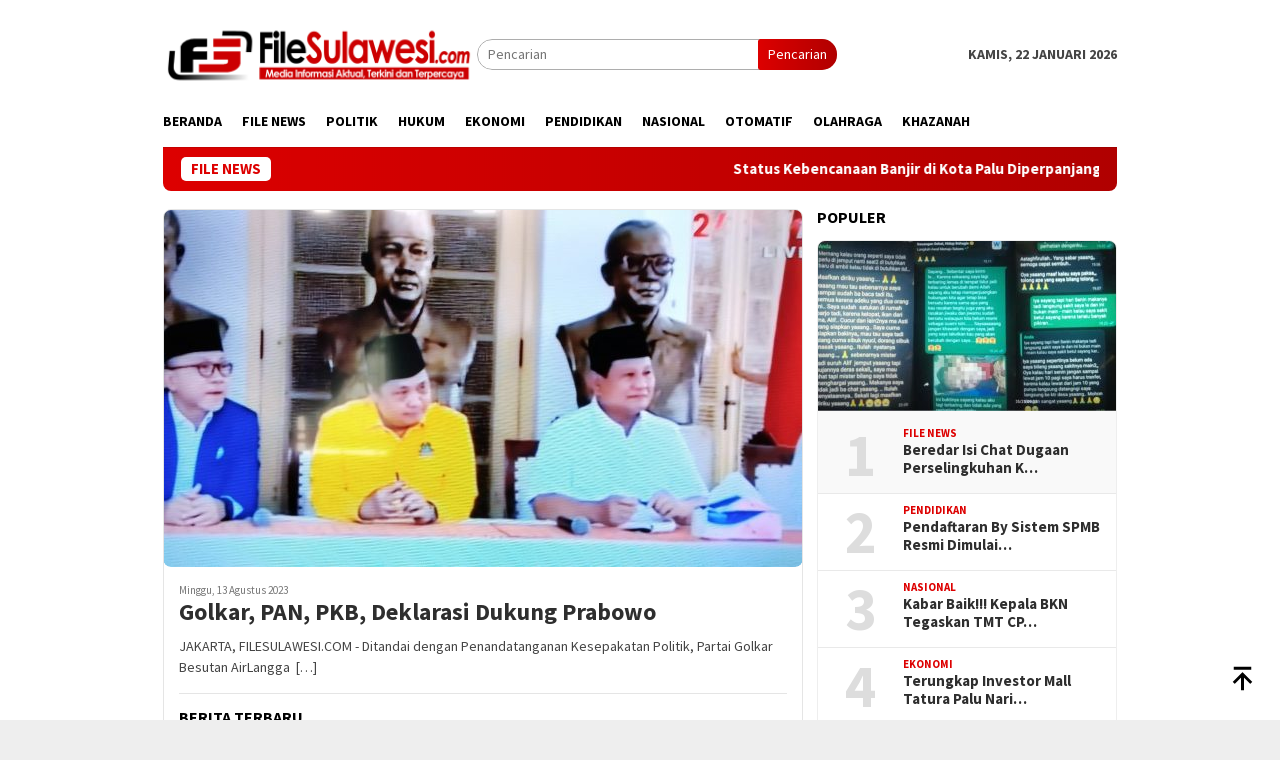

--- FILE ---
content_type: text/html; charset=UTF-8
request_url: https://filesulawesi.com/tag/pan-zulkifli-hasan/
body_size: 13888
content:
<!DOCTYPE html>
<html lang="id" itemscope itemtype="https://schema.org/WebSite">
<head itemscope="itemscope" itemtype="http://schema.org/WebSite">
<meta charset="UTF-8">
<meta name="viewport" content="width=device-width, initial-scale=1">
<link rel="profile" href="http://gmpg.org/xfn/11">

<meta name='robots' content='index, follow, max-image-preview:large, max-snippet:-1, max-video-preview:-1' />

	<!-- This site is optimized with the Yoast SEO Premium plugin v22.8 (Yoast SEO v26.8) - https://yoast.com/product/yoast-seo-premium-wordpress/ -->
	<title>PAN Zulkifli Hasan Arsip - FileSulawesi.com</title>
	<link rel="canonical" href="https://filesulawesi.com/tag/pan-zulkifli-hasan/" />
	<script type="application/ld+json" class="yoast-schema-graph">{"@context":"https://schema.org","@graph":[{"@type":"CollectionPage","@id":"https://filesulawesi.com/tag/pan-zulkifli-hasan/","url":"https://filesulawesi.com/tag/pan-zulkifli-hasan/","name":"PAN Zulkifli Hasan Arsip - FileSulawesi.com","isPartOf":{"@id":"https://filesulawesi.com/#website"},"primaryImageOfPage":{"@id":"https://filesulawesi.com/tag/pan-zulkifli-hasan/#primaryimage"},"image":{"@id":"https://filesulawesi.com/tag/pan-zulkifli-hasan/#primaryimage"},"thumbnailUrl":"https://filesulawesi.com/wp-content/uploads/2023/08/IMG-20230813-WA0023.jpg","breadcrumb":{"@id":"https://filesulawesi.com/tag/pan-zulkifli-hasan/#breadcrumb"},"inLanguage":"id"},{"@type":"ImageObject","inLanguage":"id","@id":"https://filesulawesi.com/tag/pan-zulkifli-hasan/#primaryimage","url":"https://filesulawesi.com/wp-content/uploads/2023/08/IMG-20230813-WA0023.jpg","contentUrl":"https://filesulawesi.com/wp-content/uploads/2023/08/IMG-20230813-WA0023.jpg","width":1599,"height":698,"caption":"Prosesi deklarasi dukung Prabowo Subianto di jalan Imam Bonjol, Jakarta. FOTO : Mohammad Rizal/FileSulawesi.com tangkapan dari layar tv."},{"@type":"BreadcrumbList","@id":"https://filesulawesi.com/tag/pan-zulkifli-hasan/#breadcrumb","itemListElement":[{"@type":"ListItem","position":1,"name":"Beranda","item":"https://filesulawesi.com/"},{"@type":"ListItem","position":2,"name":"PAN Zulkifli Hasan"}]},{"@type":"WebSite","@id":"https://filesulawesi.com/#website","url":"https://filesulawesi.com/","name":"FileSulawesi.com","description":"","publisher":{"@id":"https://filesulawesi.com/#organization"},"potentialAction":[{"@type":"SearchAction","target":{"@type":"EntryPoint","urlTemplate":"https://filesulawesi.com/?s={search_term_string}"},"query-input":{"@type":"PropertyValueSpecification","valueRequired":true,"valueName":"search_term_string"}}],"inLanguage":"id"},{"@type":"Organization","@id":"https://filesulawesi.com/#organization","name":"FileSulawesi.com","url":"https://filesulawesi.com/","logo":{"@type":"ImageObject","inLanguage":"id","@id":"https://filesulawesi.com/#/schema/logo/image/","url":"https://filesulawesi.com/wp-content/uploads/2023/05/cropped-Ikon-FS.jpg","contentUrl":"https://filesulawesi.com/wp-content/uploads/2023/05/cropped-Ikon-FS.jpg","width":512,"height":512,"caption":"FileSulawesi.com"},"image":{"@id":"https://filesulawesi.com/#/schema/logo/image/"}}]}</script>
	<!-- / Yoast SEO Premium plugin. -->


<link rel='dns-prefetch' href='//www.googletagmanager.com' />
<link rel='dns-prefetch' href='//fonts.googleapis.com' />
<link rel='dns-prefetch' href='//pagead2.googlesyndication.com' />
<link rel="alternate" type="application/rss+xml" title="FileSulawesi.com &raquo; Feed" href="https://filesulawesi.com/feed/" />
<link rel="alternate" type="application/rss+xml" title="FileSulawesi.com &raquo; Umpan Komentar" href="https://filesulawesi.com/comments/feed/" />
<link rel="alternate" type="application/rss+xml" title="FileSulawesi.com &raquo; PAN Zulkifli Hasan Umpan Tag" href="https://filesulawesi.com/tag/pan-zulkifli-hasan/feed/" />
<style id='wp-img-auto-sizes-contain-inline-css' type='text/css'>
img:is([sizes=auto i],[sizes^="auto," i]){contain-intrinsic-size:3000px 1500px}
/*# sourceURL=wp-img-auto-sizes-contain-inline-css */
</style>

<link rel='stylesheet' id='dashicons-css' href='https://filesulawesi.com/wp-includes/css/dashicons.min.css?ver=6.9' type='text/css' media='all' />
<link rel='stylesheet' id='post-views-counter-frontend-css' href='https://filesulawesi.com/wp-content/plugins/post-views-counter/css/frontend.css?ver=1.7.3' type='text/css' media='all' />
<style id='wp-emoji-styles-inline-css' type='text/css'>

	img.wp-smiley, img.emoji {
		display: inline !important;
		border: none !important;
		box-shadow: none !important;
		height: 1em !important;
		width: 1em !important;
		margin: 0 0.07em !important;
		vertical-align: -0.1em !important;
		background: none !important;
		padding: 0 !important;
	}
/*# sourceURL=wp-emoji-styles-inline-css */
</style>
<link rel='stylesheet' id='bloggingpro-fonts-css' href='https://fonts.googleapis.com/css?family=Source+Sans+Pro%3Aregular%2Citalic%2C700%2C300%26subset%3Dlatin%2C&#038;ver=1.4.1' type='text/css' media='all' />
<link rel='stylesheet' id='bloggingpro-style-css' href='https://filesulawesi.com/wp-content/themes/bloggingpro/style.css?ver=1.4.1' type='text/css' media='all' />
<style id='bloggingpro-style-inline-css' type='text/css'>
kbd,a.button,button,.button,button.button,input[type="button"],input[type="reset"],input[type="submit"],.tagcloud a,ul.page-numbers li a.prev.page-numbers,ul.page-numbers li a.next.page-numbers,ul.page-numbers li span.page-numbers,.page-links > .page-link-number,.cat-links ul li a,.entry-footer .tag-text,.gmr-recentposts-widget li.listpost-gallery .gmr-rp-content .gmr-metacontent .cat-links-content a,.page-links > .post-page-numbers.current span,ol.comment-list li div.reply a,#cancel-comment-reply-link,.entry-footer .tags-links a:hover,.gmr-topnotification{background-color:#dd0000;}#primary-menu > li ul .current-menu-item > a,#primary-menu .sub-menu > li:hover > a,.cat-links-content a,.tagcloud li:before,a:hover,a:focus,a:active,.gmr-ontop:hover path,#navigationamp button.close-topnavmenu-wrap,.sidr a#sidr-id-close-topnavmenu-button,.sidr-class-menu-item i._mi,.sidr-class-menu-item img._mi,.text-marquee{color:#dd0000;}.widget-title:after,a.button,button,.button,button.button,input[type="button"],input[type="reset"],input[type="submit"],.tagcloud a,.sticky .gmr-box-content,.bypostauthor > .comment-body,.gmr-ajax-loader div:nth-child(1),.gmr-ajax-loader div:nth-child(2),.entry-footer .tags-links a:hover{border-color:#dd0000;}a,.gmr-ontop path{color:#2E2E2E;}.entry-content-single p a{color:#dd0000;}body{color:#444444;font-family:"Source Sans Pro","Helvetica Neue",sans-serif;font-weight:500;font-size:14px;}.site-header{background-image:url();-webkit-background-size:auto;-moz-background-size:auto;-o-background-size:auto;background-size:auto;background-repeat:repeat;background-position:center top;background-attachment:scroll;}.site-header,.gmr-verytopbanner{background-color:#ffffff;}.site-title a{color:#dd3333;}.site-description{color:#999999;}.top-header{background-color:#ffffff;}#gmr-responsive-menu,.gmr-mainmenu #primary-menu > li > a,.search-trigger .gmr-icon{color:#000000;}.gmr-mainmenu #primary-menu > li.menu-border > a span,.gmr-mainmenu #primary-menu > li.page_item_has_children > a:after,.gmr-mainmenu #primary-menu > li.menu-item-has-children > a:after,.gmr-mainmenu #primary-menu .sub-menu > li.page_item_has_children > a:after,.gmr-mainmenu #primary-menu .sub-menu > li.menu-item-has-children > a:after{border-color:#000000;}#gmr-responsive-menu:hover,.gmr-mainmenu #primary-menu > li:hover > a,.gmr-mainmenu #primary-menu > .current-menu-item > a,.gmr-mainmenu #primary-menu .current-menu-ancestor > a,.gmr-mainmenu #primary-menu .current_page_item > a,.gmr-mainmenu #primary-menu .current_page_ancestor > a,.search-trigger .gmr-icon:hover{color:#dd3333;}.gmr-mainmenu #primary-menu > li.menu-border:hover > a span,.gmr-mainmenu #primary-menu > li.menu-border.current-menu-item > a span,.gmr-mainmenu #primary-menu > li.menu-border.current-menu-ancestor > a span,.gmr-mainmenu #primary-menu > li.menu-border.current_page_item > a span,.gmr-mainmenu #primary-menu > li.menu-border.current_page_ancestor > a span,.gmr-mainmenu #primary-menu > li.page_item_has_children:hover > a:after,.gmr-mainmenu #primary-menu > li.menu-item-has-children:hover > a:after,.gmr-mainmenu #primary-menu .sub-menu > li.page_item_has_children:hover > a:after,.gmr-mainmenu #primary-menu .sub-menu > li.menu-item-has-children:hover > a:after{border-color:#dd3333;}.secondwrap-menu .gmr-mainmenu #primary-menu > li > a,.secondwrap-menu .search-trigger .gmr-icon{color:#555555;}#primary-menu > li.menu-border > a span{border-color:#555555;}.secondwrap-menu .gmr-mainmenu #primary-menu > li:hover > a,.secondwrap-menu .gmr-mainmenu #primary-menu > .current-menu-item > a,.secondwrap-menu .gmr-mainmenu #primary-menu .current-menu-ancestor > a,.secondwrap-menu .gmr-mainmenu #primary-menu .current_page_item > a,.secondwrap-menu .gmr-mainmenu #primary-menu .current_page_ancestor > a,.secondwrap-menu .gmr-mainmenu #primary-menu > li.page_item_has_children:hover > a:after,.secondwrap-menu .gmr-mainmenu #primary-menu > li.menu-item-has-children:hover > a:after,.secondwrap-menu .gmr-mainmenu #primary-menu .sub-menu > li.page_item_has_children:hover > a:after,.secondwrap-menu .gmr-mainmenu #primary-menu .sub-menu > li.menu-item-has-children:hover > a:after,.secondwrap-menu .search-trigger .gmr-icon:hover{color:#ff5722;}.secondwrap-menu .gmr-mainmenu #primary-menu > li.menu-border:hover > a span,.secondwrap-menu .gmr-mainmenu #primary-menu > li.menu-border.current-menu-item > a span,.secondwrap-menu .gmr-mainmenu #primary-menu > li.menu-border.current-menu-ancestor > a span,.secondwrap-menu .gmr-mainmenu #primary-menu > li.menu-border.current_page_item > a span,.secondwrap-menu .gmr-mainmenu #primary-menu > li.menu-border.current_page_ancestor > a span,.secondwrap-menu .gmr-mainmenu #primary-menu > li.page_item_has_children:hover > a:after,.secondwrap-menu .gmr-mainmenu #primary-menu > li.menu-item-has-children:hover > a:after,.secondwrap-menu .gmr-mainmenu #primary-menu .sub-menu > li.page_item_has_children:hover > a:after,.secondwrap-menu .gmr-mainmenu #primary-menu .sub-menu > li.menu-item-has-children:hover > a:after{border-color:#ff5722;}h1,h2,h3,h4,h5,h6,.h1,.h2,.h3,.h4,.h5,.h6,.site-title,#primary-menu > li > a,.gmr-rp-biglink a,.gmr-rp-link a,.gmr-gallery-related ul li p a{font-family:"Source Sans Pro","Helvetica Neue",sans-serif;}.entry-main-single,.entry-main-single p{font-size:16px;}h1.title,h1.entry-title{font-size:32px;}h2.entry-title{font-size:18px;}.footer-container{background-color:#dd0000;}.widget-footer,.content-footer,.site-footer,.content-footer h3.widget-title{color:#ffffff;}.widget-footer a,.content-footer a,.site-footer a{color:#ffffff;}.widget-footer a:hover,.content-footer a:hover,.site-footer a:hover{color:#ffffff;}
/*# sourceURL=bloggingpro-style-inline-css */
</style>

<!-- Potongan tag Google (gtag.js) ditambahkan oleh Site Kit -->
<!-- Snippet Google Analytics telah ditambahkan oleh Site Kit -->
<script type="text/javascript" defer src="https://www.googletagmanager.com/gtag/js?id=GT-5DHD4H6" id="google_gtagjs-js" async></script>
<script type="text/javascript" id="google_gtagjs-js-after">
/* <![CDATA[ */
window.dataLayer = window.dataLayer || [];function gtag(){dataLayer.push(arguments);}
gtag("set","linker",{"domains":["filesulawesi.com"]});
gtag("js", new Date());
gtag("set", "developer_id.dZTNiMT", true);
gtag("config", "GT-5DHD4H6");
//# sourceURL=google_gtagjs-js-after
/* ]]> */
</script>

<!-- OG: 3.3.7 -->
<meta property="og:image" content="https://filesulawesi.com/wp-content/uploads/2023/05/cropped-Ikon-FS.jpg"><meta property="og:type" content="website"><meta property="og:locale" content="id"><meta property="og:site_name" content="FileSulawesi.com"><meta property="og:url" content="https://filesulawesi.com/tag/pan-zulkifli-hasan/"><meta property="og:title" content="PAN Zulkifli Hasan Arsip - FileSulawesi.com">

<meta property="twitter:partner" content="ogwp"><meta property="twitter:title" content="PAN Zulkifli Hasan Arsip - FileSulawesi.com"><meta property="twitter:url" content="https://filesulawesi.com/tag/pan-zulkifli-hasan/">
<meta itemprop="image" content="https://filesulawesi.com/wp-content/uploads/2023/05/cropped-Ikon-FS.jpg"><meta itemprop="name" content="PAN Zulkifli Hasan Arsip - FileSulawesi.com">
<!-- /OG -->

<link rel="https://api.w.org/" href="https://filesulawesi.com/wp-json/" /><link rel="alternate" title="JSON" type="application/json" href="https://filesulawesi.com/wp-json/wp/v2/tags/876" /><link rel="EditURI" type="application/rsd+xml" title="RSD" href="https://filesulawesi.com/xmlrpc.php?rsd" />
<meta name="generator" content="WordPress 6.9" />
<meta name="generator" content="Site Kit by Google 1.170.0" />
<!-- Meta tag Google AdSense ditambahkan oleh Site Kit -->
<meta name="google-adsense-platform-account" content="ca-host-pub-2644536267352236">
<meta name="google-adsense-platform-domain" content="sitekit.withgoogle.com">
<!-- Akhir tag meta Google AdSense yang ditambahkan oleh Site Kit -->

<!-- Snippet Google AdSense telah ditambahkan oleh Site Kit -->
<script type="text/javascript" async="async" src="https://pagead2.googlesyndication.com/pagead/js/adsbygoogle.js?client=ca-pub-2447039314664107&amp;host=ca-host-pub-2644536267352236" crossorigin="anonymous"></script>

<!-- Snippet Google AdSense penutup telah ditambahkan oleh Site Kit -->
<link rel="icon" href="https://filesulawesi.com/wp-content/uploads/2023/05/cropped-Ikon-FS-46x46.jpg" sizes="32x32" />
<link rel="icon" href="https://filesulawesi.com/wp-content/uploads/2023/05/cropped-Ikon-FS.jpg" sizes="192x192" />
<link rel="apple-touch-icon" href="https://filesulawesi.com/wp-content/uploads/2023/05/cropped-Ikon-FS.jpg" />
<meta name="msapplication-TileImage" content="https://filesulawesi.com/wp-content/uploads/2023/05/cropped-Ikon-FS.jpg" />
		<style type="text/css" id="wp-custom-css">
			.meta-view {
	Display : None
}		</style>
		<style id='global-styles-inline-css' type='text/css'>
:root{--wp--preset--aspect-ratio--square: 1;--wp--preset--aspect-ratio--4-3: 4/3;--wp--preset--aspect-ratio--3-4: 3/4;--wp--preset--aspect-ratio--3-2: 3/2;--wp--preset--aspect-ratio--2-3: 2/3;--wp--preset--aspect-ratio--16-9: 16/9;--wp--preset--aspect-ratio--9-16: 9/16;--wp--preset--color--black: #000000;--wp--preset--color--cyan-bluish-gray: #abb8c3;--wp--preset--color--white: #ffffff;--wp--preset--color--pale-pink: #f78da7;--wp--preset--color--vivid-red: #cf2e2e;--wp--preset--color--luminous-vivid-orange: #ff6900;--wp--preset--color--luminous-vivid-amber: #fcb900;--wp--preset--color--light-green-cyan: #7bdcb5;--wp--preset--color--vivid-green-cyan: #00d084;--wp--preset--color--pale-cyan-blue: #8ed1fc;--wp--preset--color--vivid-cyan-blue: #0693e3;--wp--preset--color--vivid-purple: #9b51e0;--wp--preset--gradient--vivid-cyan-blue-to-vivid-purple: linear-gradient(135deg,rgb(6,147,227) 0%,rgb(155,81,224) 100%);--wp--preset--gradient--light-green-cyan-to-vivid-green-cyan: linear-gradient(135deg,rgb(122,220,180) 0%,rgb(0,208,130) 100%);--wp--preset--gradient--luminous-vivid-amber-to-luminous-vivid-orange: linear-gradient(135deg,rgb(252,185,0) 0%,rgb(255,105,0) 100%);--wp--preset--gradient--luminous-vivid-orange-to-vivid-red: linear-gradient(135deg,rgb(255,105,0) 0%,rgb(207,46,46) 100%);--wp--preset--gradient--very-light-gray-to-cyan-bluish-gray: linear-gradient(135deg,rgb(238,238,238) 0%,rgb(169,184,195) 100%);--wp--preset--gradient--cool-to-warm-spectrum: linear-gradient(135deg,rgb(74,234,220) 0%,rgb(151,120,209) 20%,rgb(207,42,186) 40%,rgb(238,44,130) 60%,rgb(251,105,98) 80%,rgb(254,248,76) 100%);--wp--preset--gradient--blush-light-purple: linear-gradient(135deg,rgb(255,206,236) 0%,rgb(152,150,240) 100%);--wp--preset--gradient--blush-bordeaux: linear-gradient(135deg,rgb(254,205,165) 0%,rgb(254,45,45) 50%,rgb(107,0,62) 100%);--wp--preset--gradient--luminous-dusk: linear-gradient(135deg,rgb(255,203,112) 0%,rgb(199,81,192) 50%,rgb(65,88,208) 100%);--wp--preset--gradient--pale-ocean: linear-gradient(135deg,rgb(255,245,203) 0%,rgb(182,227,212) 50%,rgb(51,167,181) 100%);--wp--preset--gradient--electric-grass: linear-gradient(135deg,rgb(202,248,128) 0%,rgb(113,206,126) 100%);--wp--preset--gradient--midnight: linear-gradient(135deg,rgb(2,3,129) 0%,rgb(40,116,252) 100%);--wp--preset--font-size--small: 13px;--wp--preset--font-size--medium: 20px;--wp--preset--font-size--large: 36px;--wp--preset--font-size--x-large: 42px;--wp--preset--spacing--20: 0.44rem;--wp--preset--spacing--30: 0.67rem;--wp--preset--spacing--40: 1rem;--wp--preset--spacing--50: 1.5rem;--wp--preset--spacing--60: 2.25rem;--wp--preset--spacing--70: 3.38rem;--wp--preset--spacing--80: 5.06rem;--wp--preset--shadow--natural: 6px 6px 9px rgba(0, 0, 0, 0.2);--wp--preset--shadow--deep: 12px 12px 50px rgba(0, 0, 0, 0.4);--wp--preset--shadow--sharp: 6px 6px 0px rgba(0, 0, 0, 0.2);--wp--preset--shadow--outlined: 6px 6px 0px -3px rgb(255, 255, 255), 6px 6px rgb(0, 0, 0);--wp--preset--shadow--crisp: 6px 6px 0px rgb(0, 0, 0);}:where(.is-layout-flex){gap: 0.5em;}:where(.is-layout-grid){gap: 0.5em;}body .is-layout-flex{display: flex;}.is-layout-flex{flex-wrap: wrap;align-items: center;}.is-layout-flex > :is(*, div){margin: 0;}body .is-layout-grid{display: grid;}.is-layout-grid > :is(*, div){margin: 0;}:where(.wp-block-columns.is-layout-flex){gap: 2em;}:where(.wp-block-columns.is-layout-grid){gap: 2em;}:where(.wp-block-post-template.is-layout-flex){gap: 1.25em;}:where(.wp-block-post-template.is-layout-grid){gap: 1.25em;}.has-black-color{color: var(--wp--preset--color--black) !important;}.has-cyan-bluish-gray-color{color: var(--wp--preset--color--cyan-bluish-gray) !important;}.has-white-color{color: var(--wp--preset--color--white) !important;}.has-pale-pink-color{color: var(--wp--preset--color--pale-pink) !important;}.has-vivid-red-color{color: var(--wp--preset--color--vivid-red) !important;}.has-luminous-vivid-orange-color{color: var(--wp--preset--color--luminous-vivid-orange) !important;}.has-luminous-vivid-amber-color{color: var(--wp--preset--color--luminous-vivid-amber) !important;}.has-light-green-cyan-color{color: var(--wp--preset--color--light-green-cyan) !important;}.has-vivid-green-cyan-color{color: var(--wp--preset--color--vivid-green-cyan) !important;}.has-pale-cyan-blue-color{color: var(--wp--preset--color--pale-cyan-blue) !important;}.has-vivid-cyan-blue-color{color: var(--wp--preset--color--vivid-cyan-blue) !important;}.has-vivid-purple-color{color: var(--wp--preset--color--vivid-purple) !important;}.has-black-background-color{background-color: var(--wp--preset--color--black) !important;}.has-cyan-bluish-gray-background-color{background-color: var(--wp--preset--color--cyan-bluish-gray) !important;}.has-white-background-color{background-color: var(--wp--preset--color--white) !important;}.has-pale-pink-background-color{background-color: var(--wp--preset--color--pale-pink) !important;}.has-vivid-red-background-color{background-color: var(--wp--preset--color--vivid-red) !important;}.has-luminous-vivid-orange-background-color{background-color: var(--wp--preset--color--luminous-vivid-orange) !important;}.has-luminous-vivid-amber-background-color{background-color: var(--wp--preset--color--luminous-vivid-amber) !important;}.has-light-green-cyan-background-color{background-color: var(--wp--preset--color--light-green-cyan) !important;}.has-vivid-green-cyan-background-color{background-color: var(--wp--preset--color--vivid-green-cyan) !important;}.has-pale-cyan-blue-background-color{background-color: var(--wp--preset--color--pale-cyan-blue) !important;}.has-vivid-cyan-blue-background-color{background-color: var(--wp--preset--color--vivid-cyan-blue) !important;}.has-vivid-purple-background-color{background-color: var(--wp--preset--color--vivid-purple) !important;}.has-black-border-color{border-color: var(--wp--preset--color--black) !important;}.has-cyan-bluish-gray-border-color{border-color: var(--wp--preset--color--cyan-bluish-gray) !important;}.has-white-border-color{border-color: var(--wp--preset--color--white) !important;}.has-pale-pink-border-color{border-color: var(--wp--preset--color--pale-pink) !important;}.has-vivid-red-border-color{border-color: var(--wp--preset--color--vivid-red) !important;}.has-luminous-vivid-orange-border-color{border-color: var(--wp--preset--color--luminous-vivid-orange) !important;}.has-luminous-vivid-amber-border-color{border-color: var(--wp--preset--color--luminous-vivid-amber) !important;}.has-light-green-cyan-border-color{border-color: var(--wp--preset--color--light-green-cyan) !important;}.has-vivid-green-cyan-border-color{border-color: var(--wp--preset--color--vivid-green-cyan) !important;}.has-pale-cyan-blue-border-color{border-color: var(--wp--preset--color--pale-cyan-blue) !important;}.has-vivid-cyan-blue-border-color{border-color: var(--wp--preset--color--vivid-cyan-blue) !important;}.has-vivid-purple-border-color{border-color: var(--wp--preset--color--vivid-purple) !important;}.has-vivid-cyan-blue-to-vivid-purple-gradient-background{background: var(--wp--preset--gradient--vivid-cyan-blue-to-vivid-purple) !important;}.has-light-green-cyan-to-vivid-green-cyan-gradient-background{background: var(--wp--preset--gradient--light-green-cyan-to-vivid-green-cyan) !important;}.has-luminous-vivid-amber-to-luminous-vivid-orange-gradient-background{background: var(--wp--preset--gradient--luminous-vivid-amber-to-luminous-vivid-orange) !important;}.has-luminous-vivid-orange-to-vivid-red-gradient-background{background: var(--wp--preset--gradient--luminous-vivid-orange-to-vivid-red) !important;}.has-very-light-gray-to-cyan-bluish-gray-gradient-background{background: var(--wp--preset--gradient--very-light-gray-to-cyan-bluish-gray) !important;}.has-cool-to-warm-spectrum-gradient-background{background: var(--wp--preset--gradient--cool-to-warm-spectrum) !important;}.has-blush-light-purple-gradient-background{background: var(--wp--preset--gradient--blush-light-purple) !important;}.has-blush-bordeaux-gradient-background{background: var(--wp--preset--gradient--blush-bordeaux) !important;}.has-luminous-dusk-gradient-background{background: var(--wp--preset--gradient--luminous-dusk) !important;}.has-pale-ocean-gradient-background{background: var(--wp--preset--gradient--pale-ocean) !important;}.has-electric-grass-gradient-background{background: var(--wp--preset--gradient--electric-grass) !important;}.has-midnight-gradient-background{background: var(--wp--preset--gradient--midnight) !important;}.has-small-font-size{font-size: var(--wp--preset--font-size--small) !important;}.has-medium-font-size{font-size: var(--wp--preset--font-size--medium) !important;}.has-large-font-size{font-size: var(--wp--preset--font-size--large) !important;}.has-x-large-font-size{font-size: var(--wp--preset--font-size--x-large) !important;}
/*# sourceURL=global-styles-inline-css */
</style>
</head>

<body class="archive tag tag-pan-zulkifli-hasan tag-876 wp-theme-bloggingpro gmr-theme idtheme kentooz gmr-sticky hfeed" itemscope="itemscope" itemtype="http://schema.org/WebPage">
<div id="full-container">
<a class="skip-link screen-reader-text" href="#main">Loncat ke konten</a>


<header id="masthead" class="site-header" role="banner" itemscope="itemscope" itemtype="http://schema.org/WPHeader">
	<div class="container">
					<div class="clearfix gmr-headwrapper">

				<div class="list-table clearfix">
					<div class="table-row">
						<div class="table-cell onlymobile-menu">
															<a id="gmr-responsive-menu" href="#menus" rel="nofollow" title="Menu Mobile"><svg xmlns="http://www.w3.org/2000/svg" xmlns:xlink="http://www.w3.org/1999/xlink" aria-hidden="true" role="img" width="1em" height="1em" preserveAspectRatio="xMidYMid meet" viewBox="0 0 24 24"><path d="M3 6h18v2H3V6m0 5h18v2H3v-2m0 5h18v2H3v-2z" fill="currentColor"/></svg><span class="screen-reader-text">Menu Mobile</span></a>
													</div>
												<div class="close-topnavmenu-wrap"><a id="close-topnavmenu-button" rel="nofollow" href="#"><svg xmlns="http://www.w3.org/2000/svg" xmlns:xlink="http://www.w3.org/1999/xlink" aria-hidden="true" role="img" width="1em" height="1em" preserveAspectRatio="xMidYMid meet" viewBox="0 0 24 24"><path d="M12 20c-4.41 0-8-3.59-8-8s3.59-8 8-8s8 3.59 8 8s-3.59 8-8 8m0-18C6.47 2 2 6.47 2 12s4.47 10 10 10s10-4.47 10-10S17.53 2 12 2m2.59 6L12 10.59L9.41 8L8 9.41L10.59 12L8 14.59L9.41 16L12 13.41L14.59 16L16 14.59L13.41 12L16 9.41L14.59 8z" fill="currentColor"/></svg></a></div>
												<div class="table-cell gmr-logo">
															<div class="logo-wrap">
									<a href="https://filesulawesi.com/" class="custom-logo-link" itemprop="url" title="FileSulawesi.com">
										<noscript><img data-lazyload-fallback src="https://filesulawesi.com/wp-content/uploads/2023/05/logo-FS-scaled.jpg" alt="FileSulawesi.com" title="FileSulawesi.com" /></noscript><img src="[data-uri]" data-src="https://filesulawesi.com/wp-content/uploads/2023/05/logo-FS-scaled.jpg" alt="FileSulawesi.com" title="FileSulawesi.com" />
									</a>
								</div>
														</div>
													<div class="table-cell search">
								<a id="search-menu-button-top" class="responsive-searchbtn pull-right" href="#" rel="nofollow"><svg xmlns="http://www.w3.org/2000/svg" xmlns:xlink="http://www.w3.org/1999/xlink" aria-hidden="true" role="img" width="1em" height="1em" preserveAspectRatio="xMidYMid meet" viewBox="0 0 24 24"><g fill="none"><path d="M21 21l-4.486-4.494M19 10.5a8.5 8.5 0 1 1-17 0a8.5 8.5 0 0 1 17 0z" stroke="currentColor" stroke-width="2" stroke-linecap="round"/></g></svg></a>
								<form method="get" id="search-topsearchform-container" class="gmr-searchform searchform topsearchform" action="https://filesulawesi.com/">
									<input type="text" name="s" id="s" placeholder="Pencarian" />
									<button type="submit" class="topsearch-submit">Pencarian</button>
								</form>
							</div>
							<div class="table-cell gmr-table-date">
								<span class="gmr-top-date pull-right" data-lang="id"></span>
							</div>
											</div>
				</div>
							</div>
				</div><!-- .container -->
</header><!-- #masthead -->

<div class="top-header">
	<div class="container">
	<div class="gmr-menuwrap mainwrap-menu clearfix">
		<nav id="site-navigation" class="gmr-mainmenu" role="navigation" itemscope="itemscope" itemtype="http://schema.org/SiteNavigationElement">
			<ul id="primary-menu" class="menu"><li class="menu-item menu-item-type-menulogo-btn gmr-menulogo-btn"><a href="https://filesulawesi.com/" id="menulogo-button" itemprop="url" title="FileSulawesi.com"><noscript><img data-lazyload-fallback src="https://filesulawesi.com/wp-content/uploads/2023/05/logoFS.jpg" alt="FileSulawesi.com" title="FileSulawesi.com" itemprop="image" /></noscript><img src="[data-uri]" data-src="https://filesulawesi.com/wp-content/uploads/2023/05/logoFS.jpg" alt="FileSulawesi.com" title="FileSulawesi.com" itemprop="image" /></a></li><li id="menu-item-109" class="menu-item menu-item-type-custom menu-item-object-custom menu-item-home menu-item-109"><a href="https://filesulawesi.com/" itemprop="url"><span itemprop="name">Beranda</span></a></li>
<li id="menu-item-6121" class="menu-item menu-item-type-taxonomy menu-item-object-category menu-item-6121"><a href="https://filesulawesi.com/category/file-news/" itemprop="url"><span itemprop="name">FILE NEWS</span></a></li>
<li id="menu-item-100" class="menu-item menu-item-type-taxonomy menu-item-object-category menu-item-100"><a href="https://filesulawesi.com/category/politik/" itemprop="url"><span itemprop="name">Politik</span></a></li>
<li id="menu-item-102" class="menu-item menu-item-type-taxonomy menu-item-object-category menu-item-102"><a href="https://filesulawesi.com/category/hukum/" itemprop="url"><span itemprop="name">Hukum</span></a></li>
<li id="menu-item-103" class="menu-item menu-item-type-taxonomy menu-item-object-category menu-item-103"><a href="https://filesulawesi.com/category/ekonomi/" itemprop="url"><span itemprop="name">Ekonomi</span></a></li>
<li id="menu-item-101" class="menu-item menu-item-type-taxonomy menu-item-object-category menu-item-101"><a href="https://filesulawesi.com/category/pendidikan/" itemprop="url"><span itemprop="name">Pendidikan</span></a></li>
<li id="menu-item-106" class="menu-item menu-item-type-taxonomy menu-item-object-category menu-item-106"><a href="https://filesulawesi.com/category/nasional/" itemprop="url"><span itemprop="name">Nasional</span></a></li>
<li id="menu-item-107" class="menu-item menu-item-type-taxonomy menu-item-object-category menu-item-107"><a href="https://filesulawesi.com/category/otomatif/" itemprop="url"><span itemprop="name">Otomatif</span></a></li>
<li id="menu-item-105" class="menu-item menu-item-type-taxonomy menu-item-object-category menu-item-105"><a href="https://filesulawesi.com/category/olahraga/" itemprop="url"><span itemprop="name">Olahraga</span></a></li>
<li id="menu-item-104" class="menu-item menu-item-type-taxonomy menu-item-object-category menu-item-104"><a href="https://filesulawesi.com/category/khazanah/" itemprop="url"><span itemprop="name">Khazanah</span></a></li>
<li class="menu-item menu-item-type-search-btn gmr-search-btn pull-right"><a id="search-menu-button" href="#" rel="nofollow"><svg xmlns="http://www.w3.org/2000/svg" xmlns:xlink="http://www.w3.org/1999/xlink" aria-hidden="true" role="img" width="1em" height="1em" preserveAspectRatio="xMidYMid meet" viewBox="0 0 24 24"><g fill="none"><path d="M21 21l-4.486-4.494M19 10.5a8.5 8.5 0 1 1-17 0a8.5 8.5 0 0 1 17 0z" stroke="currentColor" stroke-width="2" stroke-linecap="round"/></g></svg></a><div class="search-dropdown search" id="search-dropdown-container"><form method="get" class="gmr-searchform searchform" action="https://filesulawesi.com/"><input type="text" name="s" id="s" placeholder="Pencarian" /></form></div></li></ul>		</nav><!-- #site-navigation -->
	</div>
		</div><!-- .container -->
</div><!-- .top-header -->
<div class="site inner-wrap" id="site-container">

<div class="container"><div class="gmr-topnotification"><div class="wrap-marquee"><div class="text-marquee">FILE NEWS</div><span class="marquee">				<a href="https://filesulawesi.com/2026/01/21/status-kebencanaan-banjir-di-kota-palu-diperpanjang-hingga-29-januari-2026/" class="gmr-recent-marquee" title="Status Kebencanaan Banjir di Kota Palu Diperpanjang Hingga 29 Januari 2026">Status Kebencanaan Banjir di Kota Palu Diperpanjang Hingga 29 Januari 2026</a>
							<a href="https://filesulawesi.com/2026/01/21/gubernur-sulteng-dan-manager-pln-up3-palu-bahas-program-berani-menyala-dan-listrik-desa/" class="gmr-recent-marquee" title="Gubernur Sulteng dan Manager PLN UP3 Palu, Bahas Program Berani Menyala dan Listrik Desa">Gubernur Sulteng dan Manager PLN UP3 Palu, Bahas Program Berani Menyala dan Listrik Desa</a>
							<a href="https://filesulawesi.com/2026/01/21/anwar-hafid-tekankan-sinergi-daerah-dan-tni-al-pada-sertijab-danlanal-palu/" class="gmr-recent-marquee" title="Anwar Hafid Tekankan Sinergi Daerah dan TNI AL pada Sertijab Danlanal Palu">Anwar Hafid Tekankan Sinergi Daerah dan TNI AL pada Sertijab Danlanal Palu</a>
							<a href="https://filesulawesi.com/2026/01/21/asisten-i-setda-kota-palu-hadiri-upacara-sertijab-danlanal-palu/" class="gmr-recent-marquee" title="Asisten I Setda Kota Palu Hadiri Upacara Sertijab Danlanal Palu">Asisten I Setda Kota Palu Hadiri Upacara Sertijab Danlanal Palu</a>
							<a href="https://filesulawesi.com/2026/01/20/sulteng-siap-perluas-desa-antikorupsi-2026-wagub-dorong-digitalisasi-pelaporan-desa/" class="gmr-recent-marquee" title="Sulteng Siap Perluas Desa Antikorupsi 2026, Wagub Dorong Digitalisasi Pelaporan Desa">Sulteng Siap Perluas Desa Antikorupsi 2026, Wagub Dorong Digitalisasi Pelaporan Desa</a>
			</span></div></div></div>

	<div id="content" class="gmr-content">

		<div class="container">
			<div class="row">

<div id="primary" class="col-md-main">
	<div class="content-area">
		<div class="gmr-bigheadline clearfix">					<div class="gmr-big-headline">
						<div class="other-content-thumbnail thumb-radius">
							<a href="https://filesulawesi.com/2023/08/13/golkar-pan-pkb-deklarasi-dukung-prabowo/" title="Golkar, PAN, PKB, Deklarasi Dukung Prabowo">
								<noscript><img data-lazyload-fallback width="640" height="358" src="https://filesulawesi.com/wp-content/uploads/2023/08/IMG-20230813-WA0023-640x358.jpg" class="attachment-verylarge size-verylarge wp-post-image" alt="" decoding="async" fetchpriority="high" srcset="https://filesulawesi.com/wp-content/uploads/2023/08/IMG-20230813-WA0023-640x358.jpg 640w, https://filesulawesi.com/wp-content/uploads/2023/08/IMG-20230813-WA0023-200x112.jpg 200w" sizes="(max-width: 640px) 100vw, 640px" title="IMG-20230813-WA0023" /></noscript><img width="640" height="358" src="[data-uri]" data-src="https://filesulawesi.com/wp-content/uploads/2023/08/IMG-20230813-WA0023-640x358.jpg" class="attachment-verylarge size-verylarge wp-post-image" alt="" decoding="async" fetchpriority="high" data-srcset="https://filesulawesi.com/wp-content/uploads/2023/08/IMG-20230813-WA0023-640x358.jpg 640w, https://filesulawesi.com/wp-content/uploads/2023/08/IMG-20230813-WA0023-200x112.jpg 200w" sizes="(max-width: 640px) 100vw, 640px" title="IMG-20230813-WA0023" />							</a>
													</div>
						<div class="gmr-bigheadline-content">
							<div class="gmr-metacontent"><span class="posted-on"><time class="entry-date published updated" itemprop="dateModified" datetime="2023-08-13T11:55:02+08:00">Minggu, 13 Agustus 2023</time></span></div>							<div class="gmr-rp-biglink">
								<a href="https://filesulawesi.com/2023/08/13/golkar-pan-pkb-deklarasi-dukung-prabowo/" class="gmr-slide-titlelink" title="Golkar, PAN, PKB, Deklarasi Dukung Prabowo">Golkar, PAN, PKB, Deklarasi Dukung Prabowo</a>
							</div>
							<p>JAKARTA, FILESULAWESI.COM - Ditandai dengan Penandatanganan Kesepakatan Politik, Partai Golkar Besutan AirLangga &nbsp;[&hellip;]</p>						</div>
					</div>
					<div class="gmr-owl-bigheadline">
							<h3 class="widget-title">Berita Terbaru</h3>					<div class="gmr-owl-carousel-bigheadline owl-carousel owl-theme">
									</div></div></div><div class="clearfix gmr-element-carousel"><div class="gmr-title-carousel"><h3 class="widget-title">PILKADA 2024</h3></div><div class="gmr-owl-carousel">				<div class="gmr-slider-content">
									<div class="other-content-thumbnail thumb-radius">
					<a href="https://filesulawesi.com/2026/01/21/anleg-dprd-dari-fraksi-pdi-perjuangan-kota-palu-tolak-pilgub-lewat-parlemen/" title="Anleg DPRD dari Fraksi PDI Perjuangan Kota Palu Tolak Pilgub Lewat Parlemen">
					<noscript><img data-lazyload-fallback width="200" height="112" src="https://filesulawesi.com/wp-content/uploads/2026/01/WhatsApp-Image-2026-01-21-at-16.31.54-200x112.jpeg" class="attachment-medium size-medium wp-post-image" alt="" decoding="async" srcset="https://filesulawesi.com/wp-content/uploads/2026/01/WhatsApp-Image-2026-01-21-at-16.31.54-200x112.jpeg 200w, https://filesulawesi.com/wp-content/uploads/2026/01/WhatsApp-Image-2026-01-21-at-16.31.54-300x170.jpeg 300w, https://filesulawesi.com/wp-content/uploads/2026/01/WhatsApp-Image-2026-01-21-at-16.31.54-640x358.jpeg 640w" sizes="(max-width: 200px) 100vw, 200px" title="WhatsApp Image 2026-01-21 at 16.31.54" /></noscript><img width="200" height="112" src="[data-uri]" data-src="https://filesulawesi.com/wp-content/uploads/2026/01/WhatsApp-Image-2026-01-21-at-16.31.54-200x112.jpeg" class="attachment-medium size-medium wp-post-image" alt="" decoding="async" data-srcset="https://filesulawesi.com/wp-content/uploads/2026/01/WhatsApp-Image-2026-01-21-at-16.31.54-200x112.jpeg 200w, https://filesulawesi.com/wp-content/uploads/2026/01/WhatsApp-Image-2026-01-21-at-16.31.54-300x170.jpeg 300w, https://filesulawesi.com/wp-content/uploads/2026/01/WhatsApp-Image-2026-01-21-at-16.31.54-640x358.jpeg 640w" sizes="(max-width: 200px) 100vw, 200px" title="WhatsApp Image 2026-01-21 at 16.31.54" />					</a>
										</div>
										<div class="gmr-rp-link">
						<a href="https://filesulawesi.com/2026/01/21/anleg-dprd-dari-fraksi-pdi-perjuangan-kota-palu-tolak-pilgub-lewat-parlemen/" class="gmr-slide-titlelink" title="Anleg DPRD dari Fraksi PDI Perjuangan Kota Palu Tolak Pilgub Lewat Parlemen">Anleg DPRD dari Fraksi PDI Perjuangan Kota Palu Tolak Pilgub Lewat Parlemen</a>
					</div>
				</div>
							<div class="gmr-slider-content">
									<div class="other-content-thumbnail thumb-radius">
					<a href="https://filesulawesi.com/2026/01/02/kpu-dan-bawaslu-terima-bantuan-mobil-operasional-dari-pemkot-palu/" title="KPU dan Bawaslu Terima Bantuan Mobil Operasional dari Pemkot Palu">
					<noscript><img data-lazyload-fallback width="200" height="112" src="https://filesulawesi.com/wp-content/uploads/2026/01/WhatsApp-Image-2026-01-02-at-19.00.05-200x112.jpeg" class="attachment-medium size-medium wp-post-image" alt="" decoding="async" srcset="https://filesulawesi.com/wp-content/uploads/2026/01/WhatsApp-Image-2026-01-02-at-19.00.05-200x112.jpeg 200w, https://filesulawesi.com/wp-content/uploads/2026/01/WhatsApp-Image-2026-01-02-at-19.00.05-300x170.jpeg 300w, https://filesulawesi.com/wp-content/uploads/2026/01/WhatsApp-Image-2026-01-02-at-19.00.05-768x432.jpeg 768w, https://filesulawesi.com/wp-content/uploads/2026/01/WhatsApp-Image-2026-01-02-at-19.00.05-640x358.jpeg 640w, https://filesulawesi.com/wp-content/uploads/2026/01/WhatsApp-Image-2026-01-02-at-19.00.05.jpeg 1280w" sizes="(max-width: 200px) 100vw, 200px" title="WhatsApp Image 2026-01-02 at 19.00.05" /></noscript><img width="200" height="112" src="[data-uri]" data-src="https://filesulawesi.com/wp-content/uploads/2026/01/WhatsApp-Image-2026-01-02-at-19.00.05-200x112.jpeg" class="attachment-medium size-medium wp-post-image" alt="" decoding="async" data-srcset="https://filesulawesi.com/wp-content/uploads/2026/01/WhatsApp-Image-2026-01-02-at-19.00.05-200x112.jpeg 200w, https://filesulawesi.com/wp-content/uploads/2026/01/WhatsApp-Image-2026-01-02-at-19.00.05-300x170.jpeg 300w, https://filesulawesi.com/wp-content/uploads/2026/01/WhatsApp-Image-2026-01-02-at-19.00.05-768x432.jpeg 768w, https://filesulawesi.com/wp-content/uploads/2026/01/WhatsApp-Image-2026-01-02-at-19.00.05-640x358.jpeg 640w, https://filesulawesi.com/wp-content/uploads/2026/01/WhatsApp-Image-2026-01-02-at-19.00.05.jpeg 1280w" sizes="(max-width: 200px) 100vw, 200px" title="WhatsApp Image 2026-01-02 at 19.00.05" />					</a>
										</div>
										<div class="gmr-rp-link">
						<a href="https://filesulawesi.com/2026/01/02/kpu-dan-bawaslu-terima-bantuan-mobil-operasional-dari-pemkot-palu/" class="gmr-slide-titlelink" title="KPU dan Bawaslu Terima Bantuan Mobil Operasional dari Pemkot Palu">KPU dan Bawaslu Terima Bantuan Mobil Operasional dari Pemkot Palu</a>
					</div>
				</div>
							<div class="gmr-slider-content">
									<div class="other-content-thumbnail thumb-radius">
					<a href="https://filesulawesi.com/2025/12/17/ashar-yahya-terpilih-pimpin-dpc-partai-hanura-kota-palu/" title="Ashar Yahya Terpilih Pimpin DPC Partai Hanura Kota Palu">
					<noscript><img data-lazyload-fallback width="200" height="112" src="https://filesulawesi.com/wp-content/uploads/2025/12/WhatsApp-Image-2025-12-17-at-20.06.11-200x112.jpeg" class="attachment-medium size-medium wp-post-image" alt="" decoding="async" srcset="https://filesulawesi.com/wp-content/uploads/2025/12/WhatsApp-Image-2025-12-17-at-20.06.11-200x112.jpeg 200w, https://filesulawesi.com/wp-content/uploads/2025/12/WhatsApp-Image-2025-12-17-at-20.06.11-300x170.jpeg 300w, https://filesulawesi.com/wp-content/uploads/2025/12/WhatsApp-Image-2025-12-17-at-20.06.11-768x432.jpeg 768w, https://filesulawesi.com/wp-content/uploads/2025/12/WhatsApp-Image-2025-12-17-at-20.06.11-1536x864.jpeg 1536w, https://filesulawesi.com/wp-content/uploads/2025/12/WhatsApp-Image-2025-12-17-at-20.06.11-640x358.jpeg 640w, https://filesulawesi.com/wp-content/uploads/2025/12/WhatsApp-Image-2025-12-17-at-20.06.11.jpeg 1599w" sizes="(max-width: 200px) 100vw, 200px" title="WhatsApp Image 2025-12-17 at 20.06.11" /></noscript><img width="200" height="112" src="[data-uri]" data-src="https://filesulawesi.com/wp-content/uploads/2025/12/WhatsApp-Image-2025-12-17-at-20.06.11-200x112.jpeg" class="attachment-medium size-medium wp-post-image" alt="" decoding="async" data-srcset="https://filesulawesi.com/wp-content/uploads/2025/12/WhatsApp-Image-2025-12-17-at-20.06.11-200x112.jpeg 200w, https://filesulawesi.com/wp-content/uploads/2025/12/WhatsApp-Image-2025-12-17-at-20.06.11-300x170.jpeg 300w, https://filesulawesi.com/wp-content/uploads/2025/12/WhatsApp-Image-2025-12-17-at-20.06.11-768x432.jpeg 768w, https://filesulawesi.com/wp-content/uploads/2025/12/WhatsApp-Image-2025-12-17-at-20.06.11-1536x864.jpeg 1536w, https://filesulawesi.com/wp-content/uploads/2025/12/WhatsApp-Image-2025-12-17-at-20.06.11-640x358.jpeg 640w, https://filesulawesi.com/wp-content/uploads/2025/12/WhatsApp-Image-2025-12-17-at-20.06.11.jpeg 1599w" sizes="(max-width: 200px) 100vw, 200px" title="WhatsApp Image 2025-12-17 at 20.06.11" />					</a>
										</div>
										<div class="gmr-rp-link">
						<a href="https://filesulawesi.com/2025/12/17/ashar-yahya-terpilih-pimpin-dpc-partai-hanura-kota-palu/" class="gmr-slide-titlelink" title="Ashar Yahya Terpilih Pimpin DPC Partai Hanura Kota Palu">Ashar Yahya Terpilih Pimpin DPC Partai Hanura Kota Palu</a>
					</div>
				</div>
							<div class="gmr-slider-content">
									<div class="other-content-thumbnail thumb-radius">
					<a href="https://filesulawesi.com/2025/11/29/kunker-dapil-di-palupi-armin-sampaikan-4-perda-tahun-2025-inisiatif-dprd-palu/" title="Kunker Dapil di Palupi, Armin Sampaikan 4 Perda Tahun 2025 Inisiatif DPRD Palu">
					<noscript><img data-lazyload-fallback width="200" height="112" src="https://filesulawesi.com/wp-content/uploads/2025/11/WhatsApp-Image-2025-11-29-at-21.37.41-200x112.jpeg" class="attachment-medium size-medium wp-post-image" alt="" decoding="async" srcset="https://filesulawesi.com/wp-content/uploads/2025/11/WhatsApp-Image-2025-11-29-at-21.37.41-200x112.jpeg 200w, https://filesulawesi.com/wp-content/uploads/2025/11/WhatsApp-Image-2025-11-29-at-21.37.41-300x170.jpeg 300w, https://filesulawesi.com/wp-content/uploads/2025/11/WhatsApp-Image-2025-11-29-at-21.37.41-768x432.jpeg 768w, https://filesulawesi.com/wp-content/uploads/2025/11/WhatsApp-Image-2025-11-29-at-21.37.41-1536x864.jpeg 1536w, https://filesulawesi.com/wp-content/uploads/2025/11/WhatsApp-Image-2025-11-29-at-21.37.41-640x358.jpeg 640w, https://filesulawesi.com/wp-content/uploads/2025/11/WhatsApp-Image-2025-11-29-at-21.37.41.jpeg 1599w" sizes="(max-width: 200px) 100vw, 200px" title="WhatsApp Image 2025-11-29 at 21.37.41" /></noscript><img width="200" height="112" src="[data-uri]" data-src="https://filesulawesi.com/wp-content/uploads/2025/11/WhatsApp-Image-2025-11-29-at-21.37.41-200x112.jpeg" class="attachment-medium size-medium wp-post-image" alt="" decoding="async" data-srcset="https://filesulawesi.com/wp-content/uploads/2025/11/WhatsApp-Image-2025-11-29-at-21.37.41-200x112.jpeg 200w, https://filesulawesi.com/wp-content/uploads/2025/11/WhatsApp-Image-2025-11-29-at-21.37.41-300x170.jpeg 300w, https://filesulawesi.com/wp-content/uploads/2025/11/WhatsApp-Image-2025-11-29-at-21.37.41-768x432.jpeg 768w, https://filesulawesi.com/wp-content/uploads/2025/11/WhatsApp-Image-2025-11-29-at-21.37.41-1536x864.jpeg 1536w, https://filesulawesi.com/wp-content/uploads/2025/11/WhatsApp-Image-2025-11-29-at-21.37.41-640x358.jpeg 640w, https://filesulawesi.com/wp-content/uploads/2025/11/WhatsApp-Image-2025-11-29-at-21.37.41.jpeg 1599w" sizes="(max-width: 200px) 100vw, 200px" title="WhatsApp Image 2025-11-29 at 21.37.41" />					</a>
										</div>
										<div class="gmr-rp-link">
						<a href="https://filesulawesi.com/2025/11/29/kunker-dapil-di-palupi-armin-sampaikan-4-perda-tahun-2025-inisiatif-dprd-palu/" class="gmr-slide-titlelink" title="Kunker Dapil di Palupi, Armin Sampaikan 4 Perda Tahun 2025 Inisiatif DPRD Palu">Kunker Dapil di Palupi, Armin Sampaikan 4 Perda Tahun 2025 Inisiatif DPRD Palu</a>
					</div>
				</div>
							<div class="gmr-slider-content">
									<div class="other-content-thumbnail thumb-radius">
					<a href="https://filesulawesi.com/2025/11/27/sekda-novalina-sampaikan-rapbd-tahun-2026-dalam-rapat-paripurna-dprd-sulteng/" title="Sekda Novalina, Sampaikan RAPBD Tahun 2026 dalam Rapat Paripurna DPRD Sulteng">
					<noscript><img data-lazyload-fallback width="200" height="112" src="https://filesulawesi.com/wp-content/uploads/2025/11/WhatsApp-Image-2025-11-27-at-18.35.12-200x112.jpeg" class="attachment-medium size-medium wp-post-image" alt="" decoding="async" srcset="https://filesulawesi.com/wp-content/uploads/2025/11/WhatsApp-Image-2025-11-27-at-18.35.12-200x112.jpeg 200w, https://filesulawesi.com/wp-content/uploads/2025/11/WhatsApp-Image-2025-11-27-at-18.35.12-300x170.jpeg 300w, https://filesulawesi.com/wp-content/uploads/2025/11/WhatsApp-Image-2025-11-27-at-18.35.12-640x358.jpeg 640w" sizes="(max-width: 200px) 100vw, 200px" title="WhatsApp Image 2025-11-27 at 18.35.12" /></noscript><img width="200" height="112" src="[data-uri]" data-src="https://filesulawesi.com/wp-content/uploads/2025/11/WhatsApp-Image-2025-11-27-at-18.35.12-200x112.jpeg" class="attachment-medium size-medium wp-post-image" alt="" decoding="async" data-srcset="https://filesulawesi.com/wp-content/uploads/2025/11/WhatsApp-Image-2025-11-27-at-18.35.12-200x112.jpeg 200w, https://filesulawesi.com/wp-content/uploads/2025/11/WhatsApp-Image-2025-11-27-at-18.35.12-300x170.jpeg 300w, https://filesulawesi.com/wp-content/uploads/2025/11/WhatsApp-Image-2025-11-27-at-18.35.12-640x358.jpeg 640w" sizes="(max-width: 200px) 100vw, 200px" title="WhatsApp Image 2025-11-27 at 18.35.12" />					</a>
										</div>
										<div class="gmr-rp-link">
						<a href="https://filesulawesi.com/2025/11/27/sekda-novalina-sampaikan-rapbd-tahun-2026-dalam-rapat-paripurna-dprd-sulteng/" class="gmr-slide-titlelink" title="Sekda Novalina, Sampaikan RAPBD Tahun 2026 dalam Rapat Paripurna DPRD Sulteng">Sekda Novalina, Sampaikan RAPBD Tahun 2026 dalam Rapat Paripurna DPRD Sulteng</a>
					</div>
				</div>
			</div></div>
		<h1 class="page-title" itemprop="headline">Tag: <span>PAN Zulkifli Hasan</span></h1>
		<main id="main" class="site-main gmr-infinite-selector" role="main">

		<div id="gmr-main-load">
<article id="post-1615" class="item-content gmr-box-content item-infinite gmr-smallthumb clearfix post-1615 post type-post status-publish format-standard has-post-thumbnail hentry category-politik tag-pan-zulkifli-hasan tag-partai-gerindra tag-partai-golkar-airlangga-hartarto tag-pkb-muhaimin-iskandar tag-prabowo-subianto" itemscope="itemscope" itemtype="http://schema.org/CreativeWork">
	<div class="pull-left content-thumbnail thumb-radius"><a href="https://filesulawesi.com/2023/08/13/golkar-pan-pkb-deklarasi-dukung-prabowo/" itemprop="url" title="" rel="bookmark"><noscript><img data-lazyload-fallback width="200" height="112" src="https://filesulawesi.com/wp-content/uploads/2023/08/IMG-20230813-WA0023-200x112.jpg" class="attachment-medium size-medium wp-post-image" alt="" decoding="async" srcset="https://filesulawesi.com/wp-content/uploads/2023/08/IMG-20230813-WA0023-200x112.jpg 200w, https://filesulawesi.com/wp-content/uploads/2023/08/IMG-20230813-WA0023-300x170.jpg 300w, https://filesulawesi.com/wp-content/uploads/2023/08/IMG-20230813-WA0023-640x358.jpg 640w" sizes="(max-width: 200px) 100vw, 200px" title="IMG-20230813-WA0023" /></noscript><img width="200" height="112" src="[data-uri]" data-src="https://filesulawesi.com/wp-content/uploads/2023/08/IMG-20230813-WA0023-200x112.jpg" class="attachment-medium size-medium wp-post-image" alt="" decoding="async" data-srcset="https://filesulawesi.com/wp-content/uploads/2023/08/IMG-20230813-WA0023-200x112.jpg 200w, https://filesulawesi.com/wp-content/uploads/2023/08/IMG-20230813-WA0023-300x170.jpg 300w, https://filesulawesi.com/wp-content/uploads/2023/08/IMG-20230813-WA0023-640x358.jpg 640w" sizes="(max-width: 200px) 100vw, 200px" title="IMG-20230813-WA0023" /></a></div>	<div class="item-article">
		<div class="gmr-metacontent gmr-metacontent-archive"><span class="cat-links-content"><a href="https://filesulawesi.com/category/politik/" rel="category tag">Politik</a></span><span class="entry-author vcard screen-reader-text" itemprop="author" itemscope="itemscope" itemtype="http://schema.org/person"><a class="url fn n" href="https://filesulawesi.com/author/filesulawesi/" title="Permalink ke: FILESULAWESI" itemprop="url"><span itemprop="name">FILESULAWESI</span></a></span><span class="posted-on byline"><time class="entry-date published updated" itemprop="dateModified" datetime="2023-08-13T11:55:02+08:00">Minggu, 13 Agustus 2023</time></span></div>		<header class="entry-header">
			<h2 class="entry-title" itemprop="headline"><a href="https://filesulawesi.com/2023/08/13/golkar-pan-pkb-deklarasi-dukung-prabowo/" title="Golkar, PAN, PKB, Deklarasi Dukung Prabowo" rel="bookmark">Golkar, PAN, PKB, Deklarasi Dukung Prabowo</a></h2>		</header><!-- .entry-header -->

			<div class="entry-content entry-content-archive" itemprop="text">
				<p>JAKARTA, FILESULAWESI.COM &#8211; Ditandai dengan Penandatanganan Kesepakatan Politik, Partai Golkar Besutan AirLangga Hartarto, PKB Muhaimin&nbsp;[&hellip;]</p>
			</div><!-- .entry-content -->

	</div><!-- .item-article -->

	
</article><!-- #post-## -->
</div><div class="inf-pagination"></div>
				<div class="text-center">
					<div class="page-load-status">
						<div class="loader-ellips infinite-scroll-request gmr-ajax-load-wrapper gmr-loader">
							<div class="gmr-ajax-wrap">
								<div class="gmr-ajax-loader">
									<div></div>
									<div></div>
								</div>
							</div>
						</div>
						<p class="infinite-scroll-last">Tidak Ada Pos Lagi.</p>
						<p class="infinite-scroll-error">Tidak ada laman yang di load.</p>
					</div><p><button class="view-more-button heading-text">Lihat Lainnya</button></p>
				</div>
				
		</main><!-- #main -->
	</div><!-- .content-area -->
</div><!-- #primary -->


<aside id="secondary" class="widget-area col-md-sidebar pos-sticky" role="complementary" itemscope="itemscope" itemtype="http://schema.org/WPSideBar">
	<div id="bloggingpro-mostview-2" class="widget bloggingpro-mostview"><h3 class="widget-title">Populer</h3>			<div class="gmr-recentposts-widget bloggingpro-listnumber thumb-radius">
				<ul>
											<li class="listpost-number first clearfix">
							<div class="gmr-rp-image other-content-thumbnail"><a href="https://filesulawesi.com/2024/07/15/beredar-isi-chat-dugaan-perselingkuhan-kades-pantolobete-donggala-dengan-ketua-bpd/" itemprop="url" title="Permalink ke: Beredar Isi Chat Dugaan Perselingkuhan Kades Pantolobete Donggala Dengan Ketua BPD"><noscript><img data-lazyload-fallback width="300" height="170" src="https://filesulawesi.com/wp-content/uploads/2024/07/WhatsApp-Image-2024-07-15-at-16.46.34-300x170.jpeg" class="attachment-large size-large wp-post-image" alt="Bukan hanya foto-foto, bukti skandal perselingkuhan antara Kades dan Ketua BPD ini diperkuat dengan chat whatsapp." decoding="async" loading="lazy" srcset="https://filesulawesi.com/wp-content/uploads/2024/07/WhatsApp-Image-2024-07-15-at-16.46.34-300x170.jpeg 300w, https://filesulawesi.com/wp-content/uploads/2024/07/WhatsApp-Image-2024-07-15-at-16.46.34-200x112.jpeg 200w" sizes="auto, (max-width: 300px) 100vw, 300px" title="WhatsApp Image 2024-07-15 at 16.46.34" /></noscript><img width="300" height="170" src="[data-uri]" data-src="https://filesulawesi.com/wp-content/uploads/2024/07/WhatsApp-Image-2024-07-15-at-16.46.34-300x170.jpeg" class="attachment-large size-large wp-post-image" alt="Bukan hanya foto-foto, bukti skandal perselingkuhan antara Kades dan Ketua BPD ini diperkuat dengan chat whatsapp." decoding="async" loading="lazy" data-srcset="https://filesulawesi.com/wp-content/uploads/2024/07/WhatsApp-Image-2024-07-15-at-16.46.34-300x170.jpeg 300w, https://filesulawesi.com/wp-content/uploads/2024/07/WhatsApp-Image-2024-07-15-at-16.46.34-200x112.jpeg 200w" sizes="auto, (max-width: 300px) 100vw, 300px" title="WhatsApp Image 2024-07-15 at 16.46.34" /></a></div>							<div class="rp-number-content">
								<div class="rp-number pull-left">1</div>
								<div class="gmr-rp-content">
																			<div class="gmr-metacontent">
											<span class="cat-links-content"><a href="https://filesulawesi.com/category/file-news/" rel="category tag">FILE NEWS</a></span><span class="meta-view">24193 Dilihat</spans>										</div>
																		<div class="gmr-rp-link">
										<a href="https://filesulawesi.com/2024/07/15/beredar-isi-chat-dugaan-perselingkuhan-kades-pantolobete-donggala-dengan-ketua-bpd/" itemprop="url" title="Permalink ke: Beredar Isi Chat Dugaan Perselingkuhan Kades Pantolobete Donggala Dengan Ketua BPD">Beredar Isi Chat Dugaan Perselingkuhan K&hellip;</a>									</div>
								</div>
							</div>
						</li>
																	<li class="listpost-number clearfix">
							<div class="rp-number-content">
								<div class="rp-number pull-left">2</div>
								<div class="gmr-rp-content">
																			<div class="gmr-metacontent">
											<span class="cat-links-content"><a href="https://filesulawesi.com/category/pendidikan/" rel="category tag">Pendidikan</a></span><span class="meta-view">20846 Dilihat</spans>										</div>
																		<div class="gmr-rp-link clearfix">
										<a href="https://filesulawesi.com/2025/05/09/pendaftaran-by-sistem-spmb-resmi-dimulai-14-mei-2025/" itemprop="url" title="Permalink ke: Pendaftaran By Sistem SPMB Resmi Dimulai 14 Mei 2025">Pendaftaran By Sistem SPMB Resmi Dimulai&hellip;</a>									</div>
								</div>
							</div>
						</li>
																								<li class="listpost-number clearfix">
							<div class="rp-number-content">
								<div class="rp-number pull-left">3</div>
								<div class="gmr-rp-content">
																			<div class="gmr-metacontent">
											<span class="cat-links-content"><a href="https://filesulawesi.com/category/nasional/" rel="category tag">Nasional</a></span><span class="meta-view">15202 Dilihat</spans>										</div>
																		<div class="gmr-rp-link clearfix">
										<a href="https://filesulawesi.com/2025/04/05/kabar-baik-kepala-bkn-tegaskan-tmt-cpns-dan-pppk-2024-terhitung-1-maret-2025/" itemprop="url" title="Permalink ke: Kabar Baik!!! Kepala BKN Tegaskan TMT CPNS dan PPPK 2024 Terhitung 1 Maret 2025">Kabar Baik!!! Kepala BKN Tegaskan TMT CP&hellip;</a>									</div>
								</div>
							</div>
						</li>
																								<li class="listpost-number clearfix">
							<div class="rp-number-content">
								<div class="rp-number pull-left">4</div>
								<div class="gmr-rp-content">
																			<div class="gmr-metacontent">
											<span class="cat-links-content"><a href="https://filesulawesi.com/category/ekonomi/" rel="category tag">Ekonomi</a></span><span class="meta-view">13764 Dilihat</spans>										</div>
																		<div class="gmr-rp-link clearfix">
										<a href="https://filesulawesi.com/2024/11/07/terungkap-investor-mall-tatura-palu-narik-diri-direktur-pt-cne-berikan-alasannya/" itemprop="url" title="Permalink ke: Terungkap Investor Mall Tatura Palu Narik Diri, Direktur PT CNE Berikan Alasannya">Terungkap Investor Mall Tatura Palu Nari&hellip;</a>									</div>
								</div>
							</div>
						</li>
																								<li class="listpost-number clearfix">
							<div class="rp-number-content">
								<div class="rp-number pull-left">5</div>
								<div class="gmr-rp-content">
																			<div class="gmr-metacontent">
											<span class="cat-links-content"><a href="https://filesulawesi.com/category/file-news/" rel="category tag">FILE NEWS</a></span><span class="meta-view">11789 Dilihat</spans>										</div>
																		<div class="gmr-rp-link clearfix">
										<a href="https://filesulawesi.com/2024/12/30/diduga-rebutan-aset-antara-anak-dan-bapak-usaha-maestro-restaurant-di-jalan-mt-haryono-kota-palu-ditutup-paksa/" itemprop="url" title="Permalink ke: Diduga Rebutan Aset Antara Anak dan Bapak, Usaha Maestro Restaurant di Jalan MT Haryono kota Palu Ditutup Paksa">Diduga Rebutan Aset Antara Anak dan Bapa&hellip;</a>									</div>
								</div>
							</div>
						</li>
																						</ul>
			</div>
		</div><div id="bloggingpro-mostview-3" class="widget bloggingpro-mostview"><h3 class="widget-title">KHAZANAH</h3>			<div class="gmr-recentposts-widget">
				<ul>
											<li class="listpost-first clearfix">
							<div class="gmr-rp-image other-content-thumbnail thumb-radius"><a href="https://filesulawesi.com/2024/11/09/oknum-pimpinan-ponpes-di-sigi-dilaporkan-ke-polisi-diduga-cabuli-santri/" itemprop="url" title="Permalink ke: Oknum Pimpinan Ponpes di Sigi Dilaporkan ke Polisi Diduga Cabuli Santri"><noscript><img data-lazyload-fallback width="300" height="170" src="https://filesulawesi.com/wp-content/uploads/2024/11/WhatsApp-Image-2024-11-09-at-18.39.48-300x170.jpeg" class="attachment-large size-large wp-post-image" alt="Ilustrasi tanpak seorang anak merasa ketakutan" decoding="async" loading="lazy" srcset="https://filesulawesi.com/wp-content/uploads/2024/11/WhatsApp-Image-2024-11-09-at-18.39.48-300x170.jpeg 300w, https://filesulawesi.com/wp-content/uploads/2024/11/WhatsApp-Image-2024-11-09-at-18.39.48-200x112.jpeg 200w" sizes="auto, (max-width: 300px) 100vw, 300px" title="WhatsApp Image 2024-11-09 at 18.39.48" /></noscript><img width="300" height="170" src="[data-uri]" data-src="https://filesulawesi.com/wp-content/uploads/2024/11/WhatsApp-Image-2024-11-09-at-18.39.48-300x170.jpeg" class="attachment-large size-large wp-post-image" alt="Ilustrasi tanpak seorang anak merasa ketakutan" decoding="async" loading="lazy" data-srcset="https://filesulawesi.com/wp-content/uploads/2024/11/WhatsApp-Image-2024-11-09-at-18.39.48-300x170.jpeg 300w, https://filesulawesi.com/wp-content/uploads/2024/11/WhatsApp-Image-2024-11-09-at-18.39.48-200x112.jpeg 200w" sizes="auto, (max-width: 300px) 100vw, 300px" title="WhatsApp Image 2024-11-09 at 18.39.48" /></a></div>							<div class="gmr-rp-content">
																	<div class="gmr-metacontent">
										<span class="cat-links-content"><a href="https://filesulawesi.com/category/khazanah/" rel="category tag">Khazanah</a></span><span class="meta-view">4342 Dilihat</spans>									</div>
																<div class="gmr-rp-link">
									<a href="https://filesulawesi.com/2024/11/09/oknum-pimpinan-ponpes-di-sigi-dilaporkan-ke-polisi-diduga-cabuli-santri/" itemprop="url" title="Permalink ke: Oknum Pimpinan Ponpes di Sigi Dilaporkan ke Polisi Diduga Cabuli Santri">Oknum Pimpinan Ponpes di Sigi Dilaporkan&hellip;</a>								</div>
							</div>
						</li>
																	<li class="listpost clearfix">
							<div class="list-table clearfix">
								<div class="table-row">
																				<div class="table-cell gmr-rp-thumb thumb-radius">
												<a href="https://filesulawesi.com/2024/08/27/ahmad-ali-waqafkan-14-hektar-lahan-di-ampana-untuk-pembangunan-ponpes-al-istiqomah-ngatabaru/" itemprop="url" title="Permalink ke: Ahmad Ali Waqafkan 14 Hektar Lahan di Ampana Untuk Pembangunan Ponpes Al-Istiqomah Ngatabaru"><noscript><img data-lazyload-fallback width="60" height="60" src="https://filesulawesi.com/wp-content/uploads/2024/08/WhatsApp-Image-2024-08-27-at-12.24.00-60x60.jpeg" class="attachment-thumbnail size-thumbnail wp-post-image" alt="Bakal Calon Gubernur Sulawesi Tengah H Ahmad Ali saat mengunjungi Ponpes Al-Istiqomah Ngatabaru." decoding="async" loading="lazy" title="WhatsApp Image 2024-08-27 at 12.24.00" /></noscript><img width="60" height="60" src="[data-uri]" data-src="https://filesulawesi.com/wp-content/uploads/2024/08/WhatsApp-Image-2024-08-27-at-12.24.00-60x60.jpeg" class="attachment-thumbnail size-thumbnail wp-post-image" alt="Bakal Calon Gubernur Sulawesi Tengah H Ahmad Ali saat mengunjungi Ponpes Al-Istiqomah Ngatabaru." decoding="async" loading="lazy" title="WhatsApp Image 2024-08-27 at 12.24.00" /></a>											</div>
																				<div class="table-cell">
																					<div class="gmr-metacontent">
												<span class="cat-links-content"><a href="https://filesulawesi.com/category/khazanah/" rel="category tag">Khazanah</a></span><span class="meta-view">2178 Dilihat</spans>											</div>
																				<div class="gmr-rp-link">
											<a href="https://filesulawesi.com/2024/08/27/ahmad-ali-waqafkan-14-hektar-lahan-di-ampana-untuk-pembangunan-ponpes-al-istiqomah-ngatabaru/" itemprop="url" title="Permalink ke: Ahmad Ali Waqafkan 14 Hektar Lahan di Ampana Untuk Pembangunan Ponpes Al-Istiqomah Ngatabaru">Ahmad Ali Waqafkan 14 Hektar Lahan di Am&hellip;</a>										</div>
									</div>
								</div>
							</div>
						</li>
																								<li class="listpost clearfix">
							<div class="list-table clearfix">
								<div class="table-row">
																				<div class="table-cell gmr-rp-thumb thumb-radius">
												<a href="https://filesulawesi.com/2025/05/19/dpd-bkprmi-kota-palu-kutuk-keras-tindakan-asusila-oknum-guru-mengaji/" itemprop="url" title="Permalink ke: DPD BKPRMI Kota Palu Kutuk Keras Tindakan Asusila Oknum Guru Mengaji"><noscript><img data-lazyload-fallback width="60" height="60" src="https://filesulawesi.com/wp-content/uploads/2025/05/WhatsApp-Image-2025-05-19-at-11.10.02-60x60.jpeg" class="attachment-thumbnail size-thumbnail wp-post-image" alt="Ketua DPD BKPRMI Kota Palu, Dawud Asroh didampingi pengurus LPPTKA-BKPRMI saat menyerahkan secara simbolis SK kepada salah satu TPA di Kota Palu, beberapa bulan yang lalu. (Foto: Dok. DPD BKPRMI Palu)" decoding="async" loading="lazy" title="WhatsApp Image 2025-05-19 at 11.10.02" /></noscript><img width="60" height="60" src="[data-uri]" data-src="https://filesulawesi.com/wp-content/uploads/2025/05/WhatsApp-Image-2025-05-19-at-11.10.02-60x60.jpeg" class="attachment-thumbnail size-thumbnail wp-post-image" alt="Ketua DPD BKPRMI Kota Palu, Dawud Asroh didampingi pengurus LPPTKA-BKPRMI saat menyerahkan secara simbolis SK kepada salah satu TPA di Kota Palu, beberapa bulan yang lalu. (Foto: Dok. DPD BKPRMI Palu)" decoding="async" loading="lazy" title="WhatsApp Image 2025-05-19 at 11.10.02" /></a>											</div>
																				<div class="table-cell">
																					<div class="gmr-metacontent">
												<span class="cat-links-content"><a href="https://filesulawesi.com/category/khazanah/" rel="category tag">Khazanah</a></span><span class="meta-view">2127 Dilihat</spans>											</div>
																				<div class="gmr-rp-link">
											<a href="https://filesulawesi.com/2025/05/19/dpd-bkprmi-kota-palu-kutuk-keras-tindakan-asusila-oknum-guru-mengaji/" itemprop="url" title="Permalink ke: DPD BKPRMI Kota Palu Kutuk Keras Tindakan Asusila Oknum Guru Mengaji">DPD BKPRMI Kota Palu Kutuk Keras Tindaka&hellip;</a>										</div>
									</div>
								</div>
							</div>
						</li>
																								<li class="listpost clearfix">
							<div class="list-table clearfix">
								<div class="table-row">
																				<div class="table-cell gmr-rp-thumb thumb-radius">
												<a href="https://filesulawesi.com/2024/08/22/dukung-penyebaran-dakwah-ahmad-ali-temani-ustaz-abdul-somad-berkeliling-sulawesi-tengah/" itemprop="url" title="Permalink ke: Dukung Penyebaran Dakwah, Ahmad Ali Temani Ustaz Abdul Somad Berkeliling Sulawesi Tengah"><noscript><img data-lazyload-fallback width="60" height="60" src="https://filesulawesi.com/wp-content/uploads/2024/08/IMG-20240822-WA0181-60x60.jpg" class="attachment-thumbnail size-thumbnail wp-post-image" alt="" decoding="async" loading="lazy" title="IMG-20240822-WA0181" /></noscript><img width="60" height="60" src="[data-uri]" data-src="https://filesulawesi.com/wp-content/uploads/2024/08/IMG-20240822-WA0181-60x60.jpg" class="attachment-thumbnail size-thumbnail wp-post-image" alt="" decoding="async" loading="lazy" title="IMG-20240822-WA0181" /></a>											</div>
																				<div class="table-cell">
																					<div class="gmr-metacontent">
												<span class="cat-links-content"><a href="https://filesulawesi.com/category/khazanah/" rel="category tag">Khazanah</a></span><span class="meta-view">1837 Dilihat</spans>											</div>
																				<div class="gmr-rp-link">
											<a href="https://filesulawesi.com/2024/08/22/dukung-penyebaran-dakwah-ahmad-ali-temani-ustaz-abdul-somad-berkeliling-sulawesi-tengah/" itemprop="url" title="Permalink ke: Dukung Penyebaran Dakwah, Ahmad Ali Temani Ustaz Abdul Somad Berkeliling Sulawesi Tengah">Dukung Penyebaran Dakwah, Ahmad Ali Tema&hellip;</a>										</div>
									</div>
								</div>
							</div>
						</li>
																								<li class="listpost clearfix">
							<div class="list-table clearfix">
								<div class="table-row">
																				<div class="table-cell gmr-rp-thumb thumb-radius">
												<a href="https://filesulawesi.com/2024/08/25/momen-abdul-karim-aljufri-payungi-ustad-abdul-somad-di-lapangan-rusunawa-palu/" itemprop="url" title="Permalink ke: Momen Abdul Karim Aljufri Payungi Ustad Abdul Somad di Lapangan Rusunawa Palu"><noscript><img data-lazyload-fallback width="60" height="60" src="https://filesulawesi.com/wp-content/uploads/2024/08/WhatsApp-Image-2024-08-25-at-00.45.45-60x60.jpeg" class="attachment-thumbnail size-thumbnail wp-post-image" alt="Momen Abdul Karim Aljufri Payungi Ustad Abdul Somad di Lapangan Rusunawa Palu." decoding="async" loading="lazy" title="WhatsApp Image 2024-08-25 at 00.45.45" /></noscript><img width="60" height="60" src="[data-uri]" data-src="https://filesulawesi.com/wp-content/uploads/2024/08/WhatsApp-Image-2024-08-25-at-00.45.45-60x60.jpeg" class="attachment-thumbnail size-thumbnail wp-post-image" alt="Momen Abdul Karim Aljufri Payungi Ustad Abdul Somad di Lapangan Rusunawa Palu." decoding="async" loading="lazy" title="WhatsApp Image 2024-08-25 at 00.45.45" /></a>											</div>
																				<div class="table-cell">
																					<div class="gmr-metacontent">
												<span class="cat-links-content"><a href="https://filesulawesi.com/category/khazanah/" rel="category tag">Khazanah</a></span><span class="meta-view">1786 Dilihat</spans>											</div>
																				<div class="gmr-rp-link">
											<a href="https://filesulawesi.com/2024/08/25/momen-abdul-karim-aljufri-payungi-ustad-abdul-somad-di-lapangan-rusunawa-palu/" itemprop="url" title="Permalink ke: Momen Abdul Karim Aljufri Payungi Ustad Abdul Somad di Lapangan Rusunawa Palu">Momen Abdul Karim Aljufri Payungi Ustad &hellip;</a>										</div>
									</div>
								</div>
							</div>
						</li>
																						</ul>
			</div>
		</div></aside><!-- #secondary -->

			</div><!-- .row -->
		</div><!-- .container -->

			</div><!-- .gmr-content -->

</div><!-- #site-container -->

<div class="footer-container">
	<div class="container">
				<div id="footer-content" class="content-footer">
			<div class="row">
				<div class="footer-column col-md-6">
					<div class="gmr-footer-logo"><noscript><img data-lazyload-fallback src="https://filesulawesi.com/wp-content/uploads/2024/08/filesulawesi.png" alt="FileSulawesi.com" title="FileSulawesi.com" /></noscript><img src="[data-uri]" data-src="https://filesulawesi.com/wp-content/uploads/2024/08/filesulawesi.png" alt="FileSulawesi.com" title="FileSulawesi.com" /></div><ul id="copyright-menu" class="menu"><li id="menu-item-128" class="menu-item menu-item-type-post_type menu-item-object-page menu-item-128"><a href="https://filesulawesi.com/redaksi/" itemprop="url">PEDOMAN MEDIA CYBER</a></li>
<li id="menu-item-127" class="menu-item menu-item-type-post_type menu-item-object-page menu-item-127"><a href="https://filesulawesi.com/redaksi-2/" itemprop="url">REDAKSI</a></li>
</ul>				</div>

				<div class="footer-column col-md-6">
									</div>
			</div>
		</div>
		<footer id="colophon" class="site-footer" role="contentinfo" itemscope="itemscope" itemtype="http://schema.org/WPFooter">
			<div class="site-info">
			Copyright©2024 | PT. File Sulawesi Group			</div><!-- .site-info -->
		</footer>
	</div>
</div><!-- .footer-container -->
</div>
<div class="gmr-floatbanner gmr-floatbanner-footer"><div class="container"><div class="inner-floatbottom"><button onclick="parentNode.remove()" title="tutup">tutup</button><script async src="https://pagead2.googlesyndication.com/pagead/js/adsbygoogle.js?client=ca-pub-2447039314664107"
     crossorigin="anonymous"></script></div></div></div>
	<div class="gmr-ontop gmr-hide"><svg xmlns="http://www.w3.org/2000/svg" xmlns:xlink="http://www.w3.org/1999/xlink" aria-hidden="true" role="img" width="1em" height="1em" preserveAspectRatio="xMidYMid meet" viewBox="0 0 24 24"><path d="M6 4h12v2H6zm.707 11.707L11 11.414V20h2v-8.586l4.293 4.293l1.414-1.414L12 7.586l-6.707 6.707z" fill="currentColor"/></svg></div>
	<script type="speculationrules">
{"prefetch":[{"source":"document","where":{"and":[{"href_matches":"/*"},{"not":{"href_matches":["/wp-*.php","/wp-admin/*","/wp-content/uploads/*","/wp-content/*","/wp-content/plugins/*","/wp-content/themes/bloggingpro/*","/*\\?(.+)"]}},{"not":{"selector_matches":"a[rel~=\"nofollow\"]"}},{"not":{"selector_matches":".no-prefetch, .no-prefetch a"}}]},"eagerness":"conservative"}]}
</script>
<script type="text/javascript" defer src="https://filesulawesi.com/wp-content/plugins/wp-accelerate/lazyload.26be5862.min.js" id="wp-accelerate-lazyload-js"></script>
<script type="text/javascript" defer src="https://filesulawesi.com/wp-content/themes/bloggingpro/js/javascript-plugin-min.js?ver=1.4.1" id="bloggingpro-js-plugin-js"></script>
<script type="text/javascript" defer src="https://filesulawesi.com/wp-content/themes/bloggingpro/js/tinyslider-custom.js?ver=1.4.1" id="bloggingpro-tinyslider-custom-js"></script>
<script type="text/javascript" id="bloggingpro-infscroll-js-extra">
/* <![CDATA[ */
var gmrobjinf = {"inf":"gmr-more"};
//# sourceURL=bloggingpro-infscroll-js-extra
/* ]]> */
</script>
<script type="text/javascript" defer src="https://filesulawesi.com/wp-content/themes/bloggingpro/js/infinite-scroll-custom.js?ver=1.4.1" id="bloggingpro-infscroll-js"></script>
<script type="text/javascript" defer src="https://filesulawesi.com/wp-content/themes/bloggingpro/js/customscript.js?ver=1.4.1" id="bloggingpro-customscript-js"></script>
<script id="wp-emoji-settings" type="application/json">
{"baseUrl":"https://s.w.org/images/core/emoji/17.0.2/72x72/","ext":".png","svgUrl":"https://s.w.org/images/core/emoji/17.0.2/svg/","svgExt":".svg","source":{"concatemoji":"https://filesulawesi.com/wp-includes/js/wp-emoji-release.min.js?ver=6.9"}}
</script>
<script type="module">
/* <![CDATA[ */
/*! This file is auto-generated */
const a=JSON.parse(document.getElementById("wp-emoji-settings").textContent),o=(window._wpemojiSettings=a,"wpEmojiSettingsSupports"),s=["flag","emoji"];function i(e){try{var t={supportTests:e,timestamp:(new Date).valueOf()};sessionStorage.setItem(o,JSON.stringify(t))}catch(e){}}function c(e,t,n){e.clearRect(0,0,e.canvas.width,e.canvas.height),e.fillText(t,0,0);t=new Uint32Array(e.getImageData(0,0,e.canvas.width,e.canvas.height).data);e.clearRect(0,0,e.canvas.width,e.canvas.height),e.fillText(n,0,0);const a=new Uint32Array(e.getImageData(0,0,e.canvas.width,e.canvas.height).data);return t.every((e,t)=>e===a[t])}function p(e,t){e.clearRect(0,0,e.canvas.width,e.canvas.height),e.fillText(t,0,0);var n=e.getImageData(16,16,1,1);for(let e=0;e<n.data.length;e++)if(0!==n.data[e])return!1;return!0}function u(e,t,n,a){switch(t){case"flag":return n(e,"\ud83c\udff3\ufe0f\u200d\u26a7\ufe0f","\ud83c\udff3\ufe0f\u200b\u26a7\ufe0f")?!1:!n(e,"\ud83c\udde8\ud83c\uddf6","\ud83c\udde8\u200b\ud83c\uddf6")&&!n(e,"\ud83c\udff4\udb40\udc67\udb40\udc62\udb40\udc65\udb40\udc6e\udb40\udc67\udb40\udc7f","\ud83c\udff4\u200b\udb40\udc67\u200b\udb40\udc62\u200b\udb40\udc65\u200b\udb40\udc6e\u200b\udb40\udc67\u200b\udb40\udc7f");case"emoji":return!a(e,"\ud83e\u1fac8")}return!1}function f(e,t,n,a){let r;const o=(r="undefined"!=typeof WorkerGlobalScope&&self instanceof WorkerGlobalScope?new OffscreenCanvas(300,150):document.createElement("canvas")).getContext("2d",{willReadFrequently:!0}),s=(o.textBaseline="top",o.font="600 32px Arial",{});return e.forEach(e=>{s[e]=t(o,e,n,a)}),s}function r(e){var t=document.createElement("script");t.src=e,t.defer=!0,document.head.appendChild(t)}a.supports={everything:!0,everythingExceptFlag:!0},new Promise(t=>{let n=function(){try{var e=JSON.parse(sessionStorage.getItem(o));if("object"==typeof e&&"number"==typeof e.timestamp&&(new Date).valueOf()<e.timestamp+604800&&"object"==typeof e.supportTests)return e.supportTests}catch(e){}return null}();if(!n){if("undefined"!=typeof Worker&&"undefined"!=typeof OffscreenCanvas&&"undefined"!=typeof URL&&URL.createObjectURL&&"undefined"!=typeof Blob)try{var e="postMessage("+f.toString()+"("+[JSON.stringify(s),u.toString(),c.toString(),p.toString()].join(",")+"));",a=new Blob([e],{type:"text/javascript"});const r=new Worker(URL.createObjectURL(a),{name:"wpTestEmojiSupports"});return void(r.onmessage=e=>{i(n=e.data),r.terminate(),t(n)})}catch(e){}i(n=f(s,u,c,p))}t(n)}).then(e=>{for(const n in e)a.supports[n]=e[n],a.supports.everything=a.supports.everything&&a.supports[n],"flag"!==n&&(a.supports.everythingExceptFlag=a.supports.everythingExceptFlag&&a.supports[n]);var t;a.supports.everythingExceptFlag=a.supports.everythingExceptFlag&&!a.supports.flag,a.supports.everything||((t=a.source||{}).concatemoji?r(t.concatemoji):t.wpemoji&&t.twemoji&&(r(t.twemoji),r(t.wpemoji)))});
//# sourceURL=https://filesulawesi.com/wp-includes/js/wp-emoji-loader.min.js
/* ]]> */
</script>

</body>
</html>


<!-- Page cached by LiteSpeed Cache 7.7 on 2026-01-22 15:35:08 -->

--- FILE ---
content_type: text/html; charset=utf-8
request_url: https://www.google.com/recaptcha/api2/aframe
body_size: 268
content:
<!DOCTYPE HTML><html><head><meta http-equiv="content-type" content="text/html; charset=UTF-8"></head><body><script nonce="VY7VMflT3qN3G3zowwIftQ">/** Anti-fraud and anti-abuse applications only. See google.com/recaptcha */ try{var clients={'sodar':'https://pagead2.googlesyndication.com/pagead/sodar?'};window.addEventListener("message",function(a){try{if(a.source===window.parent){var b=JSON.parse(a.data);var c=clients[b['id']];if(c){var d=document.createElement('img');d.src=c+b['params']+'&rc='+(localStorage.getItem("rc::a")?sessionStorage.getItem("rc::b"):"");window.document.body.appendChild(d);sessionStorage.setItem("rc::e",parseInt(sessionStorage.getItem("rc::e")||0)+1);localStorage.setItem("rc::h",'1769067311742');}}}catch(b){}});window.parent.postMessage("_grecaptcha_ready", "*");}catch(b){}</script></body></html>